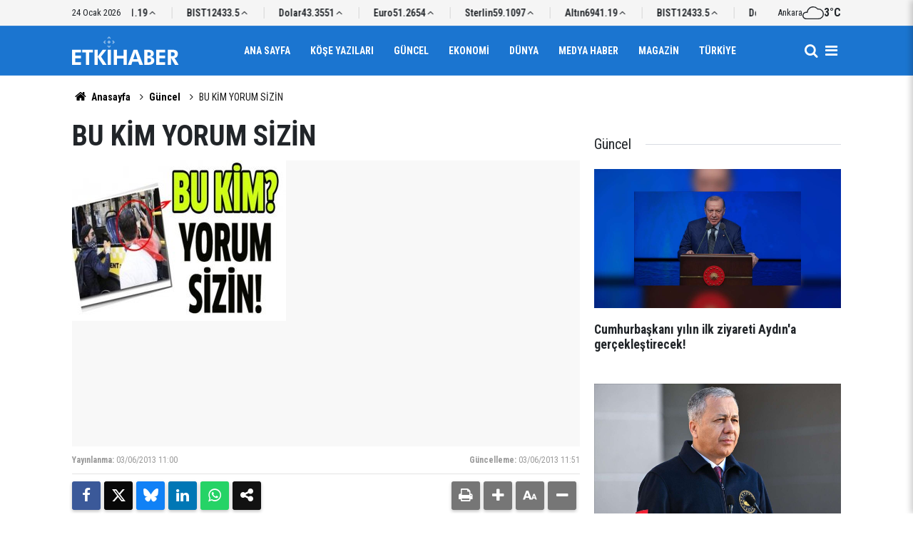

--- FILE ---
content_type: text/html; charset=UTF-8
request_url: https://www.etkihaber.com/bu-kim-yorum-sizin-221652h.htm
body_size: 6446
content:
<!doctype html>
	<html lang="tr">
	<head>
		<meta charset="utf-8"/>
		<meta http-equiv="X-UA-Compatible" content="IE=edge"/>
		<meta name="viewport" content="width=device-width, initial-scale=1"/>
		<title>BU KİM YORUM SİZİN</title>
		<meta name="description" content="İşte her şeyi özetleyen o fotoğraf!" />
<link rel="canonical" href="https://www.etkihaber.com/bu-kim-yorum-sizin-221652h.htm" />
<meta property="og:type" content="article" />
<meta property="og:site_name" content="Etki Haber" />
<meta property="og:url" content="https://www.etkihaber.com/bu-kim-yorum-sizin-221652h.htm" />
<meta property="og:title" content="BU KİM YORUM SİZİN" />
<meta property="og:description" content="İşte her şeyi özetleyen o fotoğraf!" />
<meta property="og:image" content="https://cdn.etkihaber.com/news/226955.jpg" />
<meta property="og:image:width" content="1280" />
<meta property="og:image:height" content="720" />
<meta name="twitter:card" content="summary_large_image" />
		<link rel="alternate" type="application/rss+xml" href="https://www.etkihaber.com/service/rss.php"/>
		<meta name="robots" content="max-snippet:-1, max-image-preview:large, max-video-preview:-1"/>
		<link rel="manifest" href="/manifest.json"/>
		<meta name="generator" content="CM News 6.0"/>
		<link rel="icon" type="image/png" href="https://www.etkihaber.com/assets/favicon/favicon-96x96.png" sizes="96x96"/>
		<link rel="icon" type="image/svg+xml" href="https://www.etkihaber.com/assets/favicon/favicon.svg"/>
		<link rel="shortcut icon" href="https://www.etkihaber.com/assets/favicon/favicon.ico"/>
		<link rel="apple-touch-icon" sizes="180x180" href="https://www.etkihaber.com/assets/favicon/apple-touch-icon.png"/>
		<meta name="apple-mobile-web-app-title" content="Etki Haber"/>

		<link rel="stylesheet" href="https://www.etkihaber.com/assets/bundle/2019-main.css?1767362377"/>

		<script>
			const BURL = "https://www.etkihaber.com/",
				DURL = "https://cdn.etkihaber.com/";
		</script>

					</head>
	<body class="body-main news-detail news-3" data-refresh="300">
		<header id="mainHeader" class="header-04 sticky-top">
	<div class="header-04-topbar">
		<div class="container d-none justify-content-between align-items-center d-lg-flex">
			<div class="d-flex justify-content-between align-items-center w-100">
				<div class="text-nowrap mr-3">24 Ocak 2026</div>
				<section class="currency-ticker-wrapper">
					<div class="currency-ticker">
													<div class="currency-ticker-item">
								Altın								<span class="value">6941.19</span>
								<svg class="svgicon up">
									<use href="https://www.etkihaber.com/assets/bundle/svgicon.svg#icon-angle-up"></use>
								</svg>
							</div>
														<div class="currency-ticker-item">
								BIST								<span class="value">12433.5</span>
								<svg class="svgicon up">
									<use href="https://www.etkihaber.com/assets/bundle/svgicon.svg#icon-angle-up"></use>
								</svg>
							</div>
														<div class="currency-ticker-item">
								Dolar								<span class="value">43.3551</span>
								<svg class="svgicon up">
									<use href="https://www.etkihaber.com/assets/bundle/svgicon.svg#icon-angle-up"></use>
								</svg>
							</div>
														<div class="currency-ticker-item">
								Euro								<span class="value">51.2654</span>
								<svg class="svgicon up">
									<use href="https://www.etkihaber.com/assets/bundle/svgicon.svg#icon-angle-up"></use>
								</svg>
							</div>
														<div class="currency-ticker-item">
								Sterlin								<span class="value">59.1097</span>
								<svg class="svgicon up">
									<use href="https://www.etkihaber.com/assets/bundle/svgicon.svg#icon-angle-up"></use>
								</svg>
							</div>
												</div>
				</section>
									<div class="header-weather d-flex flex-row align-items-center gap-10">
						<span>Ankara</span>
						<svg xmlns="http://www.w3.org/2000/svg" viewBox="0 0 24 24" fill="currentColor" class="svgicon"><path d="M12 5.88c1.752 0 3.432.744 4.584 2.064l.384.408.552-.048c.168-.024.312-.024.456-.024a4.927 4.927 0 0 1 4.92 4.92 4.927 4.927 0 0 1-4.92 4.92H4.2c-1.704 0-3.096-1.392-3.096-3.096s1.392-3.096 3.096-3.096c.168 0 .336.024.504.048l1.08.168.168-1.08a6.23 6.23 0 0 1 2.064-3.696A6.07 6.07 0 0 1 12 5.88m0-1.104c-3.6 0-6.6 2.64-7.128 6.12a3.2 3.2 0 0 0-.672-.072c-2.328 0-4.2 1.896-4.2 4.2s1.872 4.2 4.2 4.2h13.776A6.01 6.01 0 0 0 24 13.2a6.03 6.03 0 0 0-6.024-6.024c-.192 0-.384.024-.552.024A7.23 7.23 0 0 0 12 4.776"/></svg>						<strong>3°C</strong>
					</div>
							</div>
		</div>
	</div>
	<div class="header-04-topbar d-none">
		<div class="container d-none justify-content-between align-items-center d-lg-flex">
			<div class="d-flex justify-content-between align-items-center w-100">
				<nav class="nav-top d-flex align-items-center"><div>
	<a href="/" title="Anasayfa"><i class="icon-home"></i></a>
</div>
<div>
	<a href="/webtv" title="Web TV"><span class="icon-youtube-play"></span></a>
</div>
<div>
	<a href="/foto-galeri" title="Foto Galeri"><span class="icon-camera"></span></a>
</div>
<div>
	<a href="/ara" title="Ara"><i class="icon-search"></i></a>
</div>
<div>
	<a href="/mansetler" title="Manşetler">Manşetler</a>
</div>
<div>
	<a href="/son-haberler" title="Günün Haberleri">Günün Haberleri</a>
</div>

</nav>
				<nav class="nav-top nav-social d-flex align-items-center"> </nav>
			</div>
		</div>
	</div>

	<nav class="header-04-navbar ">
		<div class="container align-items-center h-100 justify-content-between">
			<div class="header-logo">
				<a href="/" rel="home">
					<img src="https://www.etkihaber.com/assets/logo-dark.svg" alt="Etki Haber" width="150" height="40">
				</a>
			</div>

			<ul class="header-04-main-menu d-none d-lg-flex mx-auto align-items-center justify-content-center">
																		<li class="">
						<a href="/">
							Ana Sayfa						</a>
											</li>
														<li class="">
						<a href="/yazarlar-16hk.htm">
							Köşe Yazıları						</a>
											</li>
														<li class="">
						<a href="/guncel-3hk.htm">
							Güncel						</a>
											</li>
														<li class="">
						<a href="/ekonomi-haberleri-4hk.htm">
							Ekonomi						</a>
											</li>
														<li class="">
						<a href="/dunya-haberleri-6hk.htm">
							Dünya						</a>
											</li>
														<li class="">
						<a href="/medya-haber-haberleri-13hk.htm">
							Medya Haber						</a>
											</li>
														<li class="">
						<a href="/magazin-haberleri-8hk.htm">
							Magazin						</a>
											</li>
														<li class="">
						<a href="/turkiye-haberleri-9hk.htm">
							Türkiye						</a>
											</li>
												</ul>

			<div class="d-flex">
				<a class="btn-menu" href="/ara" rel="search" aria-label="Site İçi Arama">
					<i class="icon-search"></i>
				</a>
				<button class="btn-reset btn-menu nav-toggle" aria-label="Menü">
					<i class="icon-menu"></i>
				</button>
			</div>
		</div>
	</nav>

	<div class="nav-overlay nav-toggle"></div>
<nav class="nav-all">
	<div class="nav-all-header mb-2">
		<img loading="lazy" src="https://www.etkihaber.com/assets/logo-white.svg" alt="Etki Haber" width="150" height="40"/>
		<button class="btn-reset nav-toggle" aria-label="Kapat">
			<svg width="24" height="24" xmlns="http://www.w3.org/2000/svg" fill="currentColor" viewBox="0 0 1024 1024">
				<path d="M810 295.333l-238 238 238 238-60 60-238-238-238 238-60-60 238-238-238-238 60-60 238 238 238-238z"></path>
			</svg>
		</button>
	</div>
	<ul class="nav-all-list">
		<li>
			<a href="/"><i class="icon-home"></i><span>Anasayfa</span></a>
		</li>
					<li class="">
									<a href="/"> Ana Sayfa </a>
											</li>
					<li class="">
									<a href="/yazarlar-16hk.htm"> Köşe Yazıları </a>
											</li>
					<li class="">
									<a href="/guncel-3hk.htm"> Güncel </a>
											</li>
					<li class="">
									<a href="/ekonomi-haberleri-4hk.htm"> Ekonomi </a>
											</li>
					<li class="">
									<a href="/dunya-haberleri-6hk.htm"> Dünya </a>
											</li>
					<li class="">
									<a href="/medya-haber-haberleri-13hk.htm"> Medya Haber </a>
											</li>
					<li class="">
									<a href="/magazin-haberleri-8hk.htm"> Magazin </a>
											</li>
					<li class="">
									<a href="/turkiye-haberleri-9hk.htm"> Türkiye </a>
											</li>
					<li class="">
									<a href="/ozel-haber-haberleri-11hk.htm"> Özel Haber </a>
											</li>
					<li class="">
									<a href="/kultur-sanat-haberleri-32hk.htm"> Kültür-sanat </a>
											</li>
					<li class="">
									<a href="/spor-haberleri-30hk.htm"> Spor </a>
											</li>
					<li class="">
									<a href="/tv-sinema-haberleri-12hk.htm"> Tv - Sinema </a>
											</li>
					<li class="">
									<a href="/saglik-yasam-haberleri-10hk.htm"> Sağlık-yaşam </a>
											</li>
					<li class="">
									<a href="/egeli-etkihaber-29hk.htm"> Egeli Etkihaber </a>
											</li>
					<li>
		<a href="/kunye">
			Künye
		</a>
	</li>
	<li>
		<a href="/iletisim">
			İletişim
		</a>
	</li>
	<li>
		<a href="/html_page.php?page=editorial-policy">
			Yayın İlkeleri
		</a>
	</li>
	<li>
		<a href="/gizlilik-ilkeleri">
			Gizlilik İlkeleri
		</a>
	</li>
	<li>
		<a href="/kullanim-sartlari">
			Kullanım Şartları
		</a>
	</li>
		</ul>
	<div class="nav-all-footer position-fixed">
		<div class="nav-all-social">  </div>
		<div class="nav-all-copyright">
			<span> &copy Copyright 2008 Etki Haber </span>
		</div>
	</div>
</nav>
</header>
	<div class="container section-padding-gutter">
		
		<section class="breadcrumbs">
	<ol>
		<li><a href="https://www.etkihaber.com/"><i class="icon-home"></i> Anasayfa</a></li>
														<li><a href="https://www.etkihaber.com/guncel-3hk.htm">Güncel</a></li>
																<li>BU KİM YORUM SİZİN</li>
						</ol>
</section>

			<div class="row">
	<div class="col-12 col-lg-8 article-detail news-detail">

		<div class="content-heading">
			<h1 class="content-title">BU KİM YORUM SİZİN</h1>
		</div>

		<div class="content-image">
							<div class="imgc image">
					<picture>
						<source media="(width <= 430px)" srcset="https://cdn.etkihaber.com/news_ts/226955.jpg"/>
						<source media="(width <= 702px)" srcset="https://cdn.etkihaber.com/news_t/226955.jpg"/>
						<source media="(width > 702px)" srcset="https://cdn.etkihaber.com/news/226955.jpg"/>
						<img fetchpriority="high" src="https://cdn.etkihaber.com/news/226955.jpg" alt="BU KİM YORUM SİZİN"/>
					</picture>
				</div>
					</div>

		<div class="content-date">
			<div><span>Yayınlanma:</span>
				<time datetime="2013-06-03 11:00:00">03/06/2013 11:00</time>
			</div>
							<div><span>Güncelleme:</span>
					<time datetime="2013-06-03 11:51:17">03/06/2013 11:51</time>
				</div>
					</div>

		<div class="content-tools">
			<div class="bookmark-block" data-type="1" data-twitter="">
			</div>

			<div class="text-size">
				<span class="icon-print bg" onclick="return openPopUp_670x500('/print.php?type=1&amp;id=221652')" title="Yazdır"></span>
				<span class="icon-plus bg" onclick="changeTextSize('.article-content .text-content', 'u');" title="Yazıyı büyüt" role="button"></span>
				<span class="icon-fontsize bg" onclick="resetFontSize('.article-content .text-content');" title="Normal Boyut" role="button"></span>
				<span class="icon-minus bg" onclick="changeTextSize('.article-content .text-content', 'd');" title="Yazıyı küçült" role="button"></span>
			</div>
		</div>

		
		<div class="content-description">İşte her şeyi özetleyen o fotoğraf!</div>

		<div class="article-content">

			
			
			<div class="text-content" property="articleBody">
				<h2 class="hSpot" style="font-size: 17px; text-align: center">Eylemcilerin neden polis istemedikleri bu fotoğrafla net bir şekilde anlaşılıyor!...</h2><div class="clear" style="text-align: center">&nbsp;</div><p style="text-align: center"><img class="hImg" height="350" src="https://4-ps.googleusercontent.com/h/www.son.tv/pic/news/670x350x3620131037114573570_2.jpg.pagespeed.ic.PSwOKlsnx8.jpg" width="670" /></p><div class="clear" style="text-align: center">&nbsp;</div><div class="DetayTextFull" id="DetayTextFull" style="text-align: center"><strong>SON.TV /</strong> Eylemcilerin neden polis istemedikleri bu fotoğrafla net bir şekilde anlaşılıyor.<br /><br />Eylemciler ve onlara destek veren gruplar, twitter ve sosyal medyada polisin olmadığı yerde olay ve şiddet yok diye gündem oluşturdu. Gezi Parkı eylemlerinde çekilen bu fotoğrafta, bir eylemci silahlıya birlikte görülüyor..</div></p>			</div>

			
			
			
			
			
			
		</div>

		
		<section class="comment-block">
	<header class="sub-page-caption"><div>YORUMLAR</div></header>

	<form class="comment_add comment-form" method="post" id="comment_form_221652" onsubmit="return addComment(this, 1, 221652);">
	<input type="hidden" name="reply" value="0"/>
	<section>
		<header class="d-flex middle mb-2">
			<div class="icon icon-chat"></div>
			<div class="title">
				<div>YORUM YAZ</div>
				<div class="reply_to reply-to"></div>
			</div>
		</header>
		<div class="write-content d-flex mb-2">
			<input type="text" name="member_name" class="member-name comment-input" placeholder="Ad Soyad"/>
		</div>
		<div class="write-content d-flex flex-wrap mb-2">
			<textarea name="comment_content" class="comment-content comment-input mr-2 mb-2" rows="6" placeholder="Yorumunuzu yazın" maxlength="900"></textarea>
			<input type="submit" name="comment_submit" class="comment-submit mb-2" value="YORUMU GÖNDER"/>
		</div>
					<div class="info"><b>UYARI:</b> Küfür, hakaret, rencide edici cümleler veya imalar, inançlara saldırı içeren, imla kuralları ile yazılmamış,<br /> Türkçe karakter kullanılmayan ve büyük harflerle yazılmış yorumlar onaylanmamaktadır.</div>
			</section>
</form>

	</section>

		
		<section class="news-other-nav">
	<header class="sub-page-caption"><span>Önceki ve Sonraki Haberler</span></header>
	<div class="wrapper">
					<div class="prev">
						<article class="post-item tot">
			<a href="/ortasindan-irmak-gecen-manavgatin-icme-suyu-sorunu-ab-destegiyle-cozulecek-221526h.htm">
				<div class="imgc img-filter">
					<picture>
						<source media="(width <= 430px)" srcset="https://cdn.etkihaber.com/news_ts/226821.jpg"/>
						<source media="(width <= 702px)" srcset="https://cdn.etkihaber.com/news_t/226821.jpg"/>
						<source media="(width > 702px)" srcset="https://cdn.etkihaber.com/news/226821.jpg"/>
						<img loading="lazy" src="https://cdn.etkihaber.com/news/226821.jpg" alt="Ortasından Irmak Geçen Manavgat&#039;ın İçme Suyu Sorunu Ab Desteğiyle Çözülecek"/>
					</picture>
				</div>
				<span class="t">Ortasından Irmak Geçen Manavgat'ın İçme Suyu Sorunu Ab Desteğiyle Çözülecek</span>
							</a>
		</article>
					</div>
							<div class="next">
						<article class="post-item tot">
			<a href="/agrida-belediye-baskanlari-calisma-alanlarini-gezdi-221527h.htm">
				<div class="imgc img-filter">
					<picture>
						<source media="(width <= 430px)" srcset="https://cdn.etkihaber.com/news_ts/226822.jpg"/>
						<source media="(width <= 702px)" srcset="https://cdn.etkihaber.com/news_t/226822.jpg"/>
						<source media="(width > 702px)" srcset="https://cdn.etkihaber.com/news/226822.jpg"/>
						<img loading="lazy" src="https://cdn.etkihaber.com/news/226822.jpg" alt="Ağrı’da Belediye Başkanları Çalışma Alanlarını Gezdi"/>
					</picture>
				</div>
				<span class="t">Ağrı’da Belediye Başkanları Çalışma Alanlarını Gezdi</span>
							</a>
		</article>
					</div>
			</div>
</section>

					<section class="box-02">
			<header class="caption-02">
			<div>Bunlar da İlginizi Çekebilir</div>
		</header>
	
	<div class="row">
						<div class="col-12 col-md-4 section-mb">
							<article class="post-item ia">
			<a href="/cumhurbaskani-erdogandan-yilin-ilk-ziyareti-aydina-326072h.htm">
				<div class="imgc">
					<picture>
						<source media="(width <= 430px)" srcset="https://cdn.etkihaber.com/news_ts/326986.jpg"/>
						<source media="(width <= 702px)" srcset="https://cdn.etkihaber.com/news_t/326986.jpg"/>
						<source media="(width > 702px)" srcset="https://cdn.etkihaber.com/news/326986.jpg"/>
						<img loading="lazy" src="https://cdn.etkihaber.com/news/326986.jpg" alt="Cumhurbaşkanı Erdoğan&#039;dan yılın ilk ziyareti Aydın&#039;a"/>
					</picture>
				</div>
				<span class="t">Cumhurbaşkanı yılın ilk ziyareti Aydın'a gerçekleştirecek!</span>
											</a>
		</article>
						</div>
									<div class="col-12 col-md-4 section-mb">
							<article class="post-item ia">
			<a href="/icisleri-bakani-yerlikaya-uyusturucuyla-mucadelemizi-insanlik-adina-yurutuyoruz-326070h.htm">
				<div class="imgc">
					<picture>
						<source media="(width <= 430px)" srcset="https://cdn.etkihaber.com/news_ts/327042.jpg"/>
						<source media="(width <= 702px)" srcset="https://cdn.etkihaber.com/news_t/327042.jpg"/>
						<source media="(width > 702px)" srcset="https://cdn.etkihaber.com/news/327042.jpg"/>
						<img loading="lazy" src="https://cdn.etkihaber.com/news/327042.jpg" alt="İçişleri Bakanı Yerlikaya: Uyuşturucuyla mücadelemizi insanlık adına yürütüyoruz"/>
					</picture>
				</div>
				<span class="t">"Uyuşturucuyla mücadelemizi insanlık adına yürütüyoruz"</span>
											</a>
		</article>
						</div>
									<div class="col-12 col-md-4 section-mb">
							<article class="post-item ia">
			<a href="/hakimler-ve-savcilar-kurulu-kararlari-326067h.htm">
				<div class="imgc">
					<picture>
						<source media="(width <= 430px)" srcset="https://cdn.etkihaber.com/news_ts/317916.jpg"/>
						<source media="(width <= 702px)" srcset="https://cdn.etkihaber.com/news_t/317916.jpg"/>
						<source media="(width > 702px)" srcset="https://cdn.etkihaber.com/news/317916.jpg"/>
						<img loading="lazy" src="https://cdn.etkihaber.com/news/317916.jpg" alt="HÂKİMLER VE SAVCILAR KURULU KARARLARI"/>
					</picture>
				</div>
				<span class="t">HÂKİMLER VE SAVCILAR KURULU KARARLARI</span>
											</a>
		</article>
						</div>
									<div class="col-12 col-md-4 section-mb">
							<article class="post-item ia">
			<a href="/eski-ak-parti-usak-milletvekili-altay-hayatini-kaybetti-326071h.htm">
				<div class="imgc">
					<picture>
						<source media="(width <= 430px)" srcset="https://cdn.etkihaber.com/news_ts/327043.jpg"/>
						<source media="(width <= 702px)" srcset="https://cdn.etkihaber.com/news_t/327043.jpg"/>
						<source media="(width > 702px)" srcset="https://cdn.etkihaber.com/news/327043.jpg"/>
						<img loading="lazy" src="https://cdn.etkihaber.com/news/327043.jpg" alt="Eski AK Parti Uşak Milletvekili Altay hayatını kaybetti"/>
					</picture>
				</div>
				<span class="t">Eski AK Parti Uşak Milletvekili Altay hayatını kaybetti</span>
											</a>
		</article>
						</div>
									<div class="col-12 col-md-4 section-mb">
							<article class="post-item ia">
			<a href="/balikesirde-51-buyuklugunde-deprem-326066h.htm">
				<div class="imgc">
					<picture>
						<source media="(width <= 430px)" srcset="https://cdn.etkihaber.com/news_ts/327040.jpg"/>
						<source media="(width <= 702px)" srcset="https://cdn.etkihaber.com/news_t/327040.jpg"/>
						<source media="(width > 702px)" srcset="https://cdn.etkihaber.com/news/327040.jpg"/>
						<img loading="lazy" src="https://cdn.etkihaber.com/news/327040.jpg" alt="Balıkesir&#039;de 5,1 büyüklüğünde DEPREM"/>
					</picture>
				</div>
				<span class="t">Balıkesir'de 5,1 büyüklüğünde DEPREM</span>
											</a>
		</article>
						</div>
									<div class="col-12 col-md-4 section-mb">
							<article class="post-item ia">
			<a href="/cumhurbaskani-kararlari-r-gazetede-4-326065h.htm">
				<div class="imgc">
					<picture>
						<source media="(width <= 430px)" srcset="https://cdn.etkihaber.com/news_ts/324133.jpg"/>
						<source media="(width <= 702px)" srcset="https://cdn.etkihaber.com/news_t/324133.jpg"/>
						<source media="(width > 702px)" srcset="https://cdn.etkihaber.com/news/324133.jpg"/>
						<img loading="lazy" src="https://cdn.etkihaber.com/news/324133.jpg" alt="CUMHURBAŞKANI KARARLARI R. GAZETE&#039;DE.."/>
					</picture>
				</div>
				<span class="t">CUMHURBAŞKANI KARARLARI Resmi Gazete'de</span>
											</a>
		</article>
						</div>
						</div>
</section>
		
		
	</div>
			<div class="col-12 col-lg-4">
			<section class="side-content news-side-list ">
			<header class="side-caption">
			<div><span>Güncel </span></div>
		</header>
		<div class="row">
																<div class="col-12 mb-4 box-02">
						<article class="post-item ia">
			<a href="/cumhurbaskani-erdogandan-yilin-ilk-ziyareti-aydina-326072h.htm">
				<div class="imgc">
					<picture>
						<source media="(width <= 430px)" srcset="https://cdn.etkihaber.com/news_ts/326986.jpg"/>
						<source media="(width <= 702px)" srcset="https://cdn.etkihaber.com/news_t/326986.jpg"/>
						<source media="(width > 702px)" srcset="https://cdn.etkihaber.com/news/326986.jpg"/>
						<img loading="lazy" src="https://cdn.etkihaber.com/news/326986.jpg" alt="Cumhurbaşkanı Erdoğan&#039;dan yılın ilk ziyareti Aydın&#039;a"/>
					</picture>
				</div>
				<span class="t">Cumhurbaşkanı yılın ilk ziyareti Aydın'a gerçekleştirecek!</span>
											</a>
		</article>
					</div>
			
														<div class="col-12 mb-4 box-02">
						<article class="post-item ia">
			<a href="/icisleri-bakani-yerlikaya-uyusturucuyla-mucadelemizi-insanlik-adina-yurutuyoruz-326070h.htm">
				<div class="imgc">
					<picture>
						<source media="(width <= 430px)" srcset="https://cdn.etkihaber.com/news_ts/327042.jpg"/>
						<source media="(width <= 702px)" srcset="https://cdn.etkihaber.com/news_t/327042.jpg"/>
						<source media="(width > 702px)" srcset="https://cdn.etkihaber.com/news/327042.jpg"/>
						<img loading="lazy" src="https://cdn.etkihaber.com/news/327042.jpg" alt="İçişleri Bakanı Yerlikaya: Uyuşturucuyla mücadelemizi insanlık adına yürütüyoruz"/>
					</picture>
				</div>
				<span class="t">"Uyuşturucuyla mücadelemizi insanlık adına yürütüyoruz"</span>
											</a>
		</article>
					</div>
															<div class="col-12">
									</div>
			
														<div class="col-12 mb-4 box-02">
						<article class="post-item ia">
			<a href="/hakimler-ve-savcilar-kurulu-kararlari-326067h.htm">
				<div class="imgc">
					<picture>
						<source media="(width <= 430px)" srcset="https://cdn.etkihaber.com/news_ts/317916.jpg"/>
						<source media="(width <= 702px)" srcset="https://cdn.etkihaber.com/news_t/317916.jpg"/>
						<source media="(width > 702px)" srcset="https://cdn.etkihaber.com/news/317916.jpg"/>
						<img loading="lazy" src="https://cdn.etkihaber.com/news/317916.jpg" alt="HÂKİMLER VE SAVCILAR KURULU KARARLARI"/>
					</picture>
				</div>
				<span class="t">HÂKİMLER VE SAVCILAR KURULU KARARLARI</span>
											</a>
		</article>
					</div>
			
														<div class="col-12 mb-4 box-02">
						<article class="post-item ia">
			<a href="/eski-ak-parti-usak-milletvekili-altay-hayatini-kaybetti-326071h.htm">
				<div class="imgc">
					<picture>
						<source media="(width <= 430px)" srcset="https://cdn.etkihaber.com/news_ts/327043.jpg"/>
						<source media="(width <= 702px)" srcset="https://cdn.etkihaber.com/news_t/327043.jpg"/>
						<source media="(width > 702px)" srcset="https://cdn.etkihaber.com/news/327043.jpg"/>
						<img loading="lazy" src="https://cdn.etkihaber.com/news/327043.jpg" alt="Eski AK Parti Uşak Milletvekili Altay hayatını kaybetti"/>
					</picture>
				</div>
				<span class="t">Eski AK Parti Uşak Milletvekili Altay hayatını kaybetti</span>
											</a>
		</article>
					</div>
															<div class="col-12">
									</div>
			
			</div>
</section>
		</div>
	</div>
<cm-pixel src="https://www.etkihaber.com/stats/news/221652" class="d-none" aria-hidden="true"></cm-pixel>	</div>
	
<footer class="base-footer footer-02">

	<div class="bar1">
		<div class="container">
			<div class="row">
				<div class="col-12 col-lg-auto align-items-center d-flex">
					<nav class="nav-footer">
	<div><a href="/" title="Anasayfa">Anasayfa</a></div>
	<div><a href="/kunye" title="Künye">Künye</a></div>
	<div><a href="/iletisim" title="İletişim">İletişim</a></div>
	<div>
		<a href="/gizlilik-ilkeleri" title="Gizlilik İlkeleri">Gizlilik İlkeleri</a>
	</div>
	<div><a href="/sitene-ekle" title="Sitene Ekle">Sitene Ekle</a></div>
</nav>
				</div>
				<div class="col-12 col-lg-auto ml-auto">
					<div class="nav-social"><a class="rss-bg" href="/service/rss.php" target="_blank" title="RSS, News Feed, Haber Beslemesi"><i class="icon-rss"></i></a></div>				</div>
			</div>
		</div>
	</div>

	<div class="bar2">
		<div class="container">
			<div class="row">
				<div class="col-lg-5 col-12 d-flex align-items-center">
					<div class="search-container">
						<form action="/ara">
							<input type="text" placeholder="Sitede Ara" name="key">
							<button type="submit"><i class="icon-search"></i></button>
						</form>
					</div>
				</div>
				<div class="col-lg-5 col-12 ml-auto">
					<div class="copyright">
						<div><strong>Etki Haber</strong> &copy; 2008</div>
						<div>Sitemizde kullanılan içerik ve görsellerin tüm hakları saklıdır, izinsiz kullanımı hukuki yaptırıma tabidir.</div>
					</div>
				</div>
			</div>
		</div>
	</div>

	
	<div class="container">
		<div class="row">
			<div class="col cm-sign">
				<i class="icon-cm" title="CM Bilişim Teknolojileri"></i>
				<a href="https://www.cmbilisim.com/haber-portali-20s.htm?utm_referrer=https%3A%2F%2Fwww.etkihaber.com%2F" target="_blank" title="CMNews Haber Portalı Yazılımı">CM Bilişim</a>
			</div>
		</div>
	</div>
</footer>
<!-- -->
<script type="application/ld+json">
{
    "@context": "http://schema.org",
    "@graph": [
        {
            "@type": "WebSite",
            "url": "https://www.etkihaber.com/",
            "name": "Etki Haber",
            "description": "gerçek haberin adresi, haber, etki, etkihaber, Etki Haber, Aykut Onur KALAYCI",
            "potentialAction": {
                "@type": "SearchAction",
                "target": "https://www.etkihaber.com/ara?key={search_term_string}",
                "query-input": "required name=search_term_string"
            }
        },
        {
            "@type": "Organization",
            "name": "Etki Haber",
            "url": "https://www.etkihaber.com/",
            "image": "https://www.etkihaber.com/assets/facebook-default-share.png",
            "logo": "https://www.etkihaber.com/assets/logo-white.svg",
            "telephone": "0535 021-56-57  / etkihaberyeni@gmail.com",
            "address": "Ankara / TÜRKİYE"
        },
        {
            "@type": "BreadcrumbList",
            "itemListElement": [
                {
                    "@type": "ListItem",
                    "position": 1,
                    "name": "Anasayfa",
                    "item": "https://www.etkihaber.com/"
                },
                {
                    "@type": "ListItem",
                    "position": 2,
                    "name": "Güncel",
                    "item": "https://www.etkihaber.com/guncel-3hk.htm"
                }
            ]
        },
        {
            "@type": "NewsArticle",
            "datePublished": "2013-06-03T11:00:00+03:00",
            "dateModified": "2013-06-03T11:51:17+03:00",
            "headline": "BU KİM YORUM SİZİN",
            "alternativeHeadline": "BU KİM YORUM SİZİN",
            "description": "İşte her şeyi özetleyen o fotoğraf!",
            "articleSection": "Güncel",
            "image": [
                "https://cdn.etkihaber.com/news/226955.jpg"
            ],
            "speakable": {
                "@type": "SpeakableSpecification",
                "cssSelector": [
                    ".content-title",
                    ".content-description",
                    ".text-content"
                ]
            },
            "publisher": {
                "@type": "NewsMediaOrganization",
                "name": "Etki Haber",
                "url": "https://www.etkihaber.com/kunye",
                "logo": {
                    "@type": "ImageObject",
                    "url": "https://www.etkihaber.com/assets/logo-amp.png",
                    "width": 224,
                    "height": 60
                }
            },
            "author": {
                "@type": "NewsMediaOrganization",
                "name": "Etki Haber",
                "url": "https://www.etkihaber.com/kunye",
                "logo": {
                    "@type": "ImageObject",
                    "url": "https://www.etkihaber.com/assets/logo-amp.png",
                    "width": 224,
                    "height": 60
                }
            },
            "mainEntityOfPage": "https://www.etkihaber.com/bu-kim-yorum-sizin-221652h.htm",
            "inLanguage": "tr"
        }
    ]
}
</script>
	<script type="text/javascript" src="https://www.etkihaber.com/assets/bundle/2019-main.js?1767362377" async></script>
			<!-- -->
	<!-- 0.044273138046265 -->
	</body>
	</html>
	